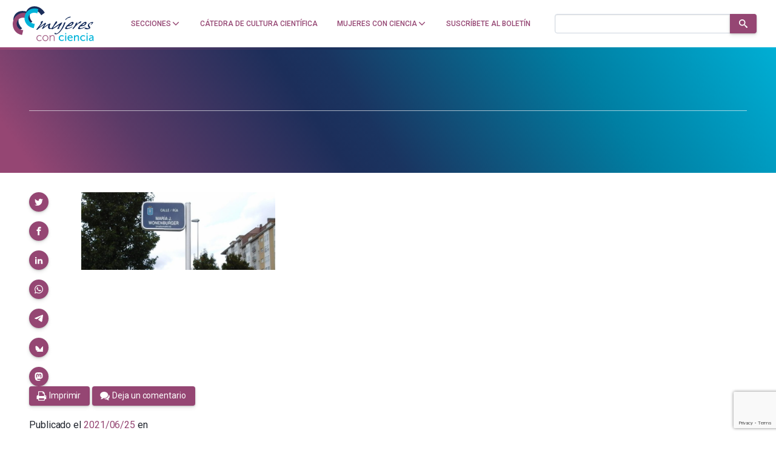

--- FILE ---
content_type: text/html; charset=utf-8
request_url: https://www.google.com/recaptcha/api2/anchor?ar=1&k=6LclRLglAAAAACSCNYWJmpwPIXuKsCtAYTbgAXxM&co=aHR0cHM6Ly9tdWplcmVzY29uY2llbmNpYS5jb206NDQz&hl=en&v=N67nZn4AqZkNcbeMu4prBgzg&size=invisible&anchor-ms=20000&execute-ms=30000&cb=60blffdtx2il
body_size: 48685
content:
<!DOCTYPE HTML><html dir="ltr" lang="en"><head><meta http-equiv="Content-Type" content="text/html; charset=UTF-8">
<meta http-equiv="X-UA-Compatible" content="IE=edge">
<title>reCAPTCHA</title>
<style type="text/css">
/* cyrillic-ext */
@font-face {
  font-family: 'Roboto';
  font-style: normal;
  font-weight: 400;
  font-stretch: 100%;
  src: url(//fonts.gstatic.com/s/roboto/v48/KFO7CnqEu92Fr1ME7kSn66aGLdTylUAMa3GUBHMdazTgWw.woff2) format('woff2');
  unicode-range: U+0460-052F, U+1C80-1C8A, U+20B4, U+2DE0-2DFF, U+A640-A69F, U+FE2E-FE2F;
}
/* cyrillic */
@font-face {
  font-family: 'Roboto';
  font-style: normal;
  font-weight: 400;
  font-stretch: 100%;
  src: url(//fonts.gstatic.com/s/roboto/v48/KFO7CnqEu92Fr1ME7kSn66aGLdTylUAMa3iUBHMdazTgWw.woff2) format('woff2');
  unicode-range: U+0301, U+0400-045F, U+0490-0491, U+04B0-04B1, U+2116;
}
/* greek-ext */
@font-face {
  font-family: 'Roboto';
  font-style: normal;
  font-weight: 400;
  font-stretch: 100%;
  src: url(//fonts.gstatic.com/s/roboto/v48/KFO7CnqEu92Fr1ME7kSn66aGLdTylUAMa3CUBHMdazTgWw.woff2) format('woff2');
  unicode-range: U+1F00-1FFF;
}
/* greek */
@font-face {
  font-family: 'Roboto';
  font-style: normal;
  font-weight: 400;
  font-stretch: 100%;
  src: url(//fonts.gstatic.com/s/roboto/v48/KFO7CnqEu92Fr1ME7kSn66aGLdTylUAMa3-UBHMdazTgWw.woff2) format('woff2');
  unicode-range: U+0370-0377, U+037A-037F, U+0384-038A, U+038C, U+038E-03A1, U+03A3-03FF;
}
/* math */
@font-face {
  font-family: 'Roboto';
  font-style: normal;
  font-weight: 400;
  font-stretch: 100%;
  src: url(//fonts.gstatic.com/s/roboto/v48/KFO7CnqEu92Fr1ME7kSn66aGLdTylUAMawCUBHMdazTgWw.woff2) format('woff2');
  unicode-range: U+0302-0303, U+0305, U+0307-0308, U+0310, U+0312, U+0315, U+031A, U+0326-0327, U+032C, U+032F-0330, U+0332-0333, U+0338, U+033A, U+0346, U+034D, U+0391-03A1, U+03A3-03A9, U+03B1-03C9, U+03D1, U+03D5-03D6, U+03F0-03F1, U+03F4-03F5, U+2016-2017, U+2034-2038, U+203C, U+2040, U+2043, U+2047, U+2050, U+2057, U+205F, U+2070-2071, U+2074-208E, U+2090-209C, U+20D0-20DC, U+20E1, U+20E5-20EF, U+2100-2112, U+2114-2115, U+2117-2121, U+2123-214F, U+2190, U+2192, U+2194-21AE, U+21B0-21E5, U+21F1-21F2, U+21F4-2211, U+2213-2214, U+2216-22FF, U+2308-230B, U+2310, U+2319, U+231C-2321, U+2336-237A, U+237C, U+2395, U+239B-23B7, U+23D0, U+23DC-23E1, U+2474-2475, U+25AF, U+25B3, U+25B7, U+25BD, U+25C1, U+25CA, U+25CC, U+25FB, U+266D-266F, U+27C0-27FF, U+2900-2AFF, U+2B0E-2B11, U+2B30-2B4C, U+2BFE, U+3030, U+FF5B, U+FF5D, U+1D400-1D7FF, U+1EE00-1EEFF;
}
/* symbols */
@font-face {
  font-family: 'Roboto';
  font-style: normal;
  font-weight: 400;
  font-stretch: 100%;
  src: url(//fonts.gstatic.com/s/roboto/v48/KFO7CnqEu92Fr1ME7kSn66aGLdTylUAMaxKUBHMdazTgWw.woff2) format('woff2');
  unicode-range: U+0001-000C, U+000E-001F, U+007F-009F, U+20DD-20E0, U+20E2-20E4, U+2150-218F, U+2190, U+2192, U+2194-2199, U+21AF, U+21E6-21F0, U+21F3, U+2218-2219, U+2299, U+22C4-22C6, U+2300-243F, U+2440-244A, U+2460-24FF, U+25A0-27BF, U+2800-28FF, U+2921-2922, U+2981, U+29BF, U+29EB, U+2B00-2BFF, U+4DC0-4DFF, U+FFF9-FFFB, U+10140-1018E, U+10190-1019C, U+101A0, U+101D0-101FD, U+102E0-102FB, U+10E60-10E7E, U+1D2C0-1D2D3, U+1D2E0-1D37F, U+1F000-1F0FF, U+1F100-1F1AD, U+1F1E6-1F1FF, U+1F30D-1F30F, U+1F315, U+1F31C, U+1F31E, U+1F320-1F32C, U+1F336, U+1F378, U+1F37D, U+1F382, U+1F393-1F39F, U+1F3A7-1F3A8, U+1F3AC-1F3AF, U+1F3C2, U+1F3C4-1F3C6, U+1F3CA-1F3CE, U+1F3D4-1F3E0, U+1F3ED, U+1F3F1-1F3F3, U+1F3F5-1F3F7, U+1F408, U+1F415, U+1F41F, U+1F426, U+1F43F, U+1F441-1F442, U+1F444, U+1F446-1F449, U+1F44C-1F44E, U+1F453, U+1F46A, U+1F47D, U+1F4A3, U+1F4B0, U+1F4B3, U+1F4B9, U+1F4BB, U+1F4BF, U+1F4C8-1F4CB, U+1F4D6, U+1F4DA, U+1F4DF, U+1F4E3-1F4E6, U+1F4EA-1F4ED, U+1F4F7, U+1F4F9-1F4FB, U+1F4FD-1F4FE, U+1F503, U+1F507-1F50B, U+1F50D, U+1F512-1F513, U+1F53E-1F54A, U+1F54F-1F5FA, U+1F610, U+1F650-1F67F, U+1F687, U+1F68D, U+1F691, U+1F694, U+1F698, U+1F6AD, U+1F6B2, U+1F6B9-1F6BA, U+1F6BC, U+1F6C6-1F6CF, U+1F6D3-1F6D7, U+1F6E0-1F6EA, U+1F6F0-1F6F3, U+1F6F7-1F6FC, U+1F700-1F7FF, U+1F800-1F80B, U+1F810-1F847, U+1F850-1F859, U+1F860-1F887, U+1F890-1F8AD, U+1F8B0-1F8BB, U+1F8C0-1F8C1, U+1F900-1F90B, U+1F93B, U+1F946, U+1F984, U+1F996, U+1F9E9, U+1FA00-1FA6F, U+1FA70-1FA7C, U+1FA80-1FA89, U+1FA8F-1FAC6, U+1FACE-1FADC, U+1FADF-1FAE9, U+1FAF0-1FAF8, U+1FB00-1FBFF;
}
/* vietnamese */
@font-face {
  font-family: 'Roboto';
  font-style: normal;
  font-weight: 400;
  font-stretch: 100%;
  src: url(//fonts.gstatic.com/s/roboto/v48/KFO7CnqEu92Fr1ME7kSn66aGLdTylUAMa3OUBHMdazTgWw.woff2) format('woff2');
  unicode-range: U+0102-0103, U+0110-0111, U+0128-0129, U+0168-0169, U+01A0-01A1, U+01AF-01B0, U+0300-0301, U+0303-0304, U+0308-0309, U+0323, U+0329, U+1EA0-1EF9, U+20AB;
}
/* latin-ext */
@font-face {
  font-family: 'Roboto';
  font-style: normal;
  font-weight: 400;
  font-stretch: 100%;
  src: url(//fonts.gstatic.com/s/roboto/v48/KFO7CnqEu92Fr1ME7kSn66aGLdTylUAMa3KUBHMdazTgWw.woff2) format('woff2');
  unicode-range: U+0100-02BA, U+02BD-02C5, U+02C7-02CC, U+02CE-02D7, U+02DD-02FF, U+0304, U+0308, U+0329, U+1D00-1DBF, U+1E00-1E9F, U+1EF2-1EFF, U+2020, U+20A0-20AB, U+20AD-20C0, U+2113, U+2C60-2C7F, U+A720-A7FF;
}
/* latin */
@font-face {
  font-family: 'Roboto';
  font-style: normal;
  font-weight: 400;
  font-stretch: 100%;
  src: url(//fonts.gstatic.com/s/roboto/v48/KFO7CnqEu92Fr1ME7kSn66aGLdTylUAMa3yUBHMdazQ.woff2) format('woff2');
  unicode-range: U+0000-00FF, U+0131, U+0152-0153, U+02BB-02BC, U+02C6, U+02DA, U+02DC, U+0304, U+0308, U+0329, U+2000-206F, U+20AC, U+2122, U+2191, U+2193, U+2212, U+2215, U+FEFF, U+FFFD;
}
/* cyrillic-ext */
@font-face {
  font-family: 'Roboto';
  font-style: normal;
  font-weight: 500;
  font-stretch: 100%;
  src: url(//fonts.gstatic.com/s/roboto/v48/KFO7CnqEu92Fr1ME7kSn66aGLdTylUAMa3GUBHMdazTgWw.woff2) format('woff2');
  unicode-range: U+0460-052F, U+1C80-1C8A, U+20B4, U+2DE0-2DFF, U+A640-A69F, U+FE2E-FE2F;
}
/* cyrillic */
@font-face {
  font-family: 'Roboto';
  font-style: normal;
  font-weight: 500;
  font-stretch: 100%;
  src: url(//fonts.gstatic.com/s/roboto/v48/KFO7CnqEu92Fr1ME7kSn66aGLdTylUAMa3iUBHMdazTgWw.woff2) format('woff2');
  unicode-range: U+0301, U+0400-045F, U+0490-0491, U+04B0-04B1, U+2116;
}
/* greek-ext */
@font-face {
  font-family: 'Roboto';
  font-style: normal;
  font-weight: 500;
  font-stretch: 100%;
  src: url(//fonts.gstatic.com/s/roboto/v48/KFO7CnqEu92Fr1ME7kSn66aGLdTylUAMa3CUBHMdazTgWw.woff2) format('woff2');
  unicode-range: U+1F00-1FFF;
}
/* greek */
@font-face {
  font-family: 'Roboto';
  font-style: normal;
  font-weight: 500;
  font-stretch: 100%;
  src: url(//fonts.gstatic.com/s/roboto/v48/KFO7CnqEu92Fr1ME7kSn66aGLdTylUAMa3-UBHMdazTgWw.woff2) format('woff2');
  unicode-range: U+0370-0377, U+037A-037F, U+0384-038A, U+038C, U+038E-03A1, U+03A3-03FF;
}
/* math */
@font-face {
  font-family: 'Roboto';
  font-style: normal;
  font-weight: 500;
  font-stretch: 100%;
  src: url(//fonts.gstatic.com/s/roboto/v48/KFO7CnqEu92Fr1ME7kSn66aGLdTylUAMawCUBHMdazTgWw.woff2) format('woff2');
  unicode-range: U+0302-0303, U+0305, U+0307-0308, U+0310, U+0312, U+0315, U+031A, U+0326-0327, U+032C, U+032F-0330, U+0332-0333, U+0338, U+033A, U+0346, U+034D, U+0391-03A1, U+03A3-03A9, U+03B1-03C9, U+03D1, U+03D5-03D6, U+03F0-03F1, U+03F4-03F5, U+2016-2017, U+2034-2038, U+203C, U+2040, U+2043, U+2047, U+2050, U+2057, U+205F, U+2070-2071, U+2074-208E, U+2090-209C, U+20D0-20DC, U+20E1, U+20E5-20EF, U+2100-2112, U+2114-2115, U+2117-2121, U+2123-214F, U+2190, U+2192, U+2194-21AE, U+21B0-21E5, U+21F1-21F2, U+21F4-2211, U+2213-2214, U+2216-22FF, U+2308-230B, U+2310, U+2319, U+231C-2321, U+2336-237A, U+237C, U+2395, U+239B-23B7, U+23D0, U+23DC-23E1, U+2474-2475, U+25AF, U+25B3, U+25B7, U+25BD, U+25C1, U+25CA, U+25CC, U+25FB, U+266D-266F, U+27C0-27FF, U+2900-2AFF, U+2B0E-2B11, U+2B30-2B4C, U+2BFE, U+3030, U+FF5B, U+FF5D, U+1D400-1D7FF, U+1EE00-1EEFF;
}
/* symbols */
@font-face {
  font-family: 'Roboto';
  font-style: normal;
  font-weight: 500;
  font-stretch: 100%;
  src: url(//fonts.gstatic.com/s/roboto/v48/KFO7CnqEu92Fr1ME7kSn66aGLdTylUAMaxKUBHMdazTgWw.woff2) format('woff2');
  unicode-range: U+0001-000C, U+000E-001F, U+007F-009F, U+20DD-20E0, U+20E2-20E4, U+2150-218F, U+2190, U+2192, U+2194-2199, U+21AF, U+21E6-21F0, U+21F3, U+2218-2219, U+2299, U+22C4-22C6, U+2300-243F, U+2440-244A, U+2460-24FF, U+25A0-27BF, U+2800-28FF, U+2921-2922, U+2981, U+29BF, U+29EB, U+2B00-2BFF, U+4DC0-4DFF, U+FFF9-FFFB, U+10140-1018E, U+10190-1019C, U+101A0, U+101D0-101FD, U+102E0-102FB, U+10E60-10E7E, U+1D2C0-1D2D3, U+1D2E0-1D37F, U+1F000-1F0FF, U+1F100-1F1AD, U+1F1E6-1F1FF, U+1F30D-1F30F, U+1F315, U+1F31C, U+1F31E, U+1F320-1F32C, U+1F336, U+1F378, U+1F37D, U+1F382, U+1F393-1F39F, U+1F3A7-1F3A8, U+1F3AC-1F3AF, U+1F3C2, U+1F3C4-1F3C6, U+1F3CA-1F3CE, U+1F3D4-1F3E0, U+1F3ED, U+1F3F1-1F3F3, U+1F3F5-1F3F7, U+1F408, U+1F415, U+1F41F, U+1F426, U+1F43F, U+1F441-1F442, U+1F444, U+1F446-1F449, U+1F44C-1F44E, U+1F453, U+1F46A, U+1F47D, U+1F4A3, U+1F4B0, U+1F4B3, U+1F4B9, U+1F4BB, U+1F4BF, U+1F4C8-1F4CB, U+1F4D6, U+1F4DA, U+1F4DF, U+1F4E3-1F4E6, U+1F4EA-1F4ED, U+1F4F7, U+1F4F9-1F4FB, U+1F4FD-1F4FE, U+1F503, U+1F507-1F50B, U+1F50D, U+1F512-1F513, U+1F53E-1F54A, U+1F54F-1F5FA, U+1F610, U+1F650-1F67F, U+1F687, U+1F68D, U+1F691, U+1F694, U+1F698, U+1F6AD, U+1F6B2, U+1F6B9-1F6BA, U+1F6BC, U+1F6C6-1F6CF, U+1F6D3-1F6D7, U+1F6E0-1F6EA, U+1F6F0-1F6F3, U+1F6F7-1F6FC, U+1F700-1F7FF, U+1F800-1F80B, U+1F810-1F847, U+1F850-1F859, U+1F860-1F887, U+1F890-1F8AD, U+1F8B0-1F8BB, U+1F8C0-1F8C1, U+1F900-1F90B, U+1F93B, U+1F946, U+1F984, U+1F996, U+1F9E9, U+1FA00-1FA6F, U+1FA70-1FA7C, U+1FA80-1FA89, U+1FA8F-1FAC6, U+1FACE-1FADC, U+1FADF-1FAE9, U+1FAF0-1FAF8, U+1FB00-1FBFF;
}
/* vietnamese */
@font-face {
  font-family: 'Roboto';
  font-style: normal;
  font-weight: 500;
  font-stretch: 100%;
  src: url(//fonts.gstatic.com/s/roboto/v48/KFO7CnqEu92Fr1ME7kSn66aGLdTylUAMa3OUBHMdazTgWw.woff2) format('woff2');
  unicode-range: U+0102-0103, U+0110-0111, U+0128-0129, U+0168-0169, U+01A0-01A1, U+01AF-01B0, U+0300-0301, U+0303-0304, U+0308-0309, U+0323, U+0329, U+1EA0-1EF9, U+20AB;
}
/* latin-ext */
@font-face {
  font-family: 'Roboto';
  font-style: normal;
  font-weight: 500;
  font-stretch: 100%;
  src: url(//fonts.gstatic.com/s/roboto/v48/KFO7CnqEu92Fr1ME7kSn66aGLdTylUAMa3KUBHMdazTgWw.woff2) format('woff2');
  unicode-range: U+0100-02BA, U+02BD-02C5, U+02C7-02CC, U+02CE-02D7, U+02DD-02FF, U+0304, U+0308, U+0329, U+1D00-1DBF, U+1E00-1E9F, U+1EF2-1EFF, U+2020, U+20A0-20AB, U+20AD-20C0, U+2113, U+2C60-2C7F, U+A720-A7FF;
}
/* latin */
@font-face {
  font-family: 'Roboto';
  font-style: normal;
  font-weight: 500;
  font-stretch: 100%;
  src: url(//fonts.gstatic.com/s/roboto/v48/KFO7CnqEu92Fr1ME7kSn66aGLdTylUAMa3yUBHMdazQ.woff2) format('woff2');
  unicode-range: U+0000-00FF, U+0131, U+0152-0153, U+02BB-02BC, U+02C6, U+02DA, U+02DC, U+0304, U+0308, U+0329, U+2000-206F, U+20AC, U+2122, U+2191, U+2193, U+2212, U+2215, U+FEFF, U+FFFD;
}
/* cyrillic-ext */
@font-face {
  font-family: 'Roboto';
  font-style: normal;
  font-weight: 900;
  font-stretch: 100%;
  src: url(//fonts.gstatic.com/s/roboto/v48/KFO7CnqEu92Fr1ME7kSn66aGLdTylUAMa3GUBHMdazTgWw.woff2) format('woff2');
  unicode-range: U+0460-052F, U+1C80-1C8A, U+20B4, U+2DE0-2DFF, U+A640-A69F, U+FE2E-FE2F;
}
/* cyrillic */
@font-face {
  font-family: 'Roboto';
  font-style: normal;
  font-weight: 900;
  font-stretch: 100%;
  src: url(//fonts.gstatic.com/s/roboto/v48/KFO7CnqEu92Fr1ME7kSn66aGLdTylUAMa3iUBHMdazTgWw.woff2) format('woff2');
  unicode-range: U+0301, U+0400-045F, U+0490-0491, U+04B0-04B1, U+2116;
}
/* greek-ext */
@font-face {
  font-family: 'Roboto';
  font-style: normal;
  font-weight: 900;
  font-stretch: 100%;
  src: url(//fonts.gstatic.com/s/roboto/v48/KFO7CnqEu92Fr1ME7kSn66aGLdTylUAMa3CUBHMdazTgWw.woff2) format('woff2');
  unicode-range: U+1F00-1FFF;
}
/* greek */
@font-face {
  font-family: 'Roboto';
  font-style: normal;
  font-weight: 900;
  font-stretch: 100%;
  src: url(//fonts.gstatic.com/s/roboto/v48/KFO7CnqEu92Fr1ME7kSn66aGLdTylUAMa3-UBHMdazTgWw.woff2) format('woff2');
  unicode-range: U+0370-0377, U+037A-037F, U+0384-038A, U+038C, U+038E-03A1, U+03A3-03FF;
}
/* math */
@font-face {
  font-family: 'Roboto';
  font-style: normal;
  font-weight: 900;
  font-stretch: 100%;
  src: url(//fonts.gstatic.com/s/roboto/v48/KFO7CnqEu92Fr1ME7kSn66aGLdTylUAMawCUBHMdazTgWw.woff2) format('woff2');
  unicode-range: U+0302-0303, U+0305, U+0307-0308, U+0310, U+0312, U+0315, U+031A, U+0326-0327, U+032C, U+032F-0330, U+0332-0333, U+0338, U+033A, U+0346, U+034D, U+0391-03A1, U+03A3-03A9, U+03B1-03C9, U+03D1, U+03D5-03D6, U+03F0-03F1, U+03F4-03F5, U+2016-2017, U+2034-2038, U+203C, U+2040, U+2043, U+2047, U+2050, U+2057, U+205F, U+2070-2071, U+2074-208E, U+2090-209C, U+20D0-20DC, U+20E1, U+20E5-20EF, U+2100-2112, U+2114-2115, U+2117-2121, U+2123-214F, U+2190, U+2192, U+2194-21AE, U+21B0-21E5, U+21F1-21F2, U+21F4-2211, U+2213-2214, U+2216-22FF, U+2308-230B, U+2310, U+2319, U+231C-2321, U+2336-237A, U+237C, U+2395, U+239B-23B7, U+23D0, U+23DC-23E1, U+2474-2475, U+25AF, U+25B3, U+25B7, U+25BD, U+25C1, U+25CA, U+25CC, U+25FB, U+266D-266F, U+27C0-27FF, U+2900-2AFF, U+2B0E-2B11, U+2B30-2B4C, U+2BFE, U+3030, U+FF5B, U+FF5D, U+1D400-1D7FF, U+1EE00-1EEFF;
}
/* symbols */
@font-face {
  font-family: 'Roboto';
  font-style: normal;
  font-weight: 900;
  font-stretch: 100%;
  src: url(//fonts.gstatic.com/s/roboto/v48/KFO7CnqEu92Fr1ME7kSn66aGLdTylUAMaxKUBHMdazTgWw.woff2) format('woff2');
  unicode-range: U+0001-000C, U+000E-001F, U+007F-009F, U+20DD-20E0, U+20E2-20E4, U+2150-218F, U+2190, U+2192, U+2194-2199, U+21AF, U+21E6-21F0, U+21F3, U+2218-2219, U+2299, U+22C4-22C6, U+2300-243F, U+2440-244A, U+2460-24FF, U+25A0-27BF, U+2800-28FF, U+2921-2922, U+2981, U+29BF, U+29EB, U+2B00-2BFF, U+4DC0-4DFF, U+FFF9-FFFB, U+10140-1018E, U+10190-1019C, U+101A0, U+101D0-101FD, U+102E0-102FB, U+10E60-10E7E, U+1D2C0-1D2D3, U+1D2E0-1D37F, U+1F000-1F0FF, U+1F100-1F1AD, U+1F1E6-1F1FF, U+1F30D-1F30F, U+1F315, U+1F31C, U+1F31E, U+1F320-1F32C, U+1F336, U+1F378, U+1F37D, U+1F382, U+1F393-1F39F, U+1F3A7-1F3A8, U+1F3AC-1F3AF, U+1F3C2, U+1F3C4-1F3C6, U+1F3CA-1F3CE, U+1F3D4-1F3E0, U+1F3ED, U+1F3F1-1F3F3, U+1F3F5-1F3F7, U+1F408, U+1F415, U+1F41F, U+1F426, U+1F43F, U+1F441-1F442, U+1F444, U+1F446-1F449, U+1F44C-1F44E, U+1F453, U+1F46A, U+1F47D, U+1F4A3, U+1F4B0, U+1F4B3, U+1F4B9, U+1F4BB, U+1F4BF, U+1F4C8-1F4CB, U+1F4D6, U+1F4DA, U+1F4DF, U+1F4E3-1F4E6, U+1F4EA-1F4ED, U+1F4F7, U+1F4F9-1F4FB, U+1F4FD-1F4FE, U+1F503, U+1F507-1F50B, U+1F50D, U+1F512-1F513, U+1F53E-1F54A, U+1F54F-1F5FA, U+1F610, U+1F650-1F67F, U+1F687, U+1F68D, U+1F691, U+1F694, U+1F698, U+1F6AD, U+1F6B2, U+1F6B9-1F6BA, U+1F6BC, U+1F6C6-1F6CF, U+1F6D3-1F6D7, U+1F6E0-1F6EA, U+1F6F0-1F6F3, U+1F6F7-1F6FC, U+1F700-1F7FF, U+1F800-1F80B, U+1F810-1F847, U+1F850-1F859, U+1F860-1F887, U+1F890-1F8AD, U+1F8B0-1F8BB, U+1F8C0-1F8C1, U+1F900-1F90B, U+1F93B, U+1F946, U+1F984, U+1F996, U+1F9E9, U+1FA00-1FA6F, U+1FA70-1FA7C, U+1FA80-1FA89, U+1FA8F-1FAC6, U+1FACE-1FADC, U+1FADF-1FAE9, U+1FAF0-1FAF8, U+1FB00-1FBFF;
}
/* vietnamese */
@font-face {
  font-family: 'Roboto';
  font-style: normal;
  font-weight: 900;
  font-stretch: 100%;
  src: url(//fonts.gstatic.com/s/roboto/v48/KFO7CnqEu92Fr1ME7kSn66aGLdTylUAMa3OUBHMdazTgWw.woff2) format('woff2');
  unicode-range: U+0102-0103, U+0110-0111, U+0128-0129, U+0168-0169, U+01A0-01A1, U+01AF-01B0, U+0300-0301, U+0303-0304, U+0308-0309, U+0323, U+0329, U+1EA0-1EF9, U+20AB;
}
/* latin-ext */
@font-face {
  font-family: 'Roboto';
  font-style: normal;
  font-weight: 900;
  font-stretch: 100%;
  src: url(//fonts.gstatic.com/s/roboto/v48/KFO7CnqEu92Fr1ME7kSn66aGLdTylUAMa3KUBHMdazTgWw.woff2) format('woff2');
  unicode-range: U+0100-02BA, U+02BD-02C5, U+02C7-02CC, U+02CE-02D7, U+02DD-02FF, U+0304, U+0308, U+0329, U+1D00-1DBF, U+1E00-1E9F, U+1EF2-1EFF, U+2020, U+20A0-20AB, U+20AD-20C0, U+2113, U+2C60-2C7F, U+A720-A7FF;
}
/* latin */
@font-face {
  font-family: 'Roboto';
  font-style: normal;
  font-weight: 900;
  font-stretch: 100%;
  src: url(//fonts.gstatic.com/s/roboto/v48/KFO7CnqEu92Fr1ME7kSn66aGLdTylUAMa3yUBHMdazQ.woff2) format('woff2');
  unicode-range: U+0000-00FF, U+0131, U+0152-0153, U+02BB-02BC, U+02C6, U+02DA, U+02DC, U+0304, U+0308, U+0329, U+2000-206F, U+20AC, U+2122, U+2191, U+2193, U+2212, U+2215, U+FEFF, U+FFFD;
}

</style>
<link rel="stylesheet" type="text/css" href="https://www.gstatic.com/recaptcha/releases/N67nZn4AqZkNcbeMu4prBgzg/styles__ltr.css">
<script nonce="mfoP7AM6qB1c8eMUHck0wA" type="text/javascript">window['__recaptcha_api'] = 'https://www.google.com/recaptcha/api2/';</script>
<script type="text/javascript" src="https://www.gstatic.com/recaptcha/releases/N67nZn4AqZkNcbeMu4prBgzg/recaptcha__en.js" nonce="mfoP7AM6qB1c8eMUHck0wA">
      
    </script></head>
<body><div id="rc-anchor-alert" class="rc-anchor-alert"></div>
<input type="hidden" id="recaptcha-token" value="[base64]">
<script type="text/javascript" nonce="mfoP7AM6qB1c8eMUHck0wA">
      recaptcha.anchor.Main.init("[\x22ainput\x22,[\x22bgdata\x22,\x22\x22,\[base64]/[base64]/[base64]/[base64]/[base64]/UltsKytdPUU6KEU8MjA0OD9SW2wrK109RT4+NnwxOTI6KChFJjY0NTEyKT09NTUyOTYmJk0rMTxjLmxlbmd0aCYmKGMuY2hhckNvZGVBdChNKzEpJjY0NTEyKT09NTYzMjA/[base64]/[base64]/[base64]/[base64]/[base64]/[base64]/[base64]\x22,\[base64]\\u003d\x22,\x22C8KAw4/Dl3/DvMOww5fDsMORw6ZKPMOXwowjw4YUwp8NRMOKPcO8w5rDp8Ktw7vDuFjCvsO0w5DDjcKiw69UaHYZwoXCu1TDhcKORmR2VsOjUwdAw5rDmMO4w6PDgilUwqY4w4JgwqnDtsK+CEI/w4LDhcOBY8ODw4N7DDDCrcONPjETw4tWXsK/wrXDhSXCgnLCi8OYEUbDhMOhw6fDtsO8dmLCrsOew4EIbVLCmcKwwpxqwoTCgG19UHfDphbCoMObURTCl8KKEl9kMsOXLcKZK8OLwpsYw7zCoSZpKMKuN8OsD8KgJcO5VTLCgFXCrkHDpcKQLsOyKcKpw7RZdMKSe8OUwrY/wowLL0obW8O/aT7Cs8KUwqTDqsKaw7DCpMOlGsKocsOCU8OfJ8OCwrdwwoLCmhXCoHl5RE/CsMKGX1HDuCI/WHzDgkwvwpUcAcKhTkDCkBB6wrEawrzCpBHDg8Oxw6h2w4gvw4ANdQ7Dr8OGwrJtRUh+wqTCsTjCnsObMMOlWMO/woLCgCFABwNDTinChnzDnDjDpnPDlkw9WCYhZMKILyPCikDCiXPDsMK3w5nDtMOxD8K1wqAYHMOWKMOVwq/CrnjChx9RIsKIwoIaHHVtaH4CAsOFXmTDk8O1w4c3w71HwqRPGRXDmyvCtcONw4zCuWk6w5HCmm9Rw53Dnz/DiRAuPBPDjsKAw47CicKkwq5Hw4vDiR3Cg8Okw67CuVnCqAXCpsOMag1jPsO0woRRwoXDv11Gw6pUwqtuPsO+w7Q9QzDCm8Kcwolnwr0eQ8OBD8KjwqlhwqcSw7pYw7LCnjjDo8ORQUnDlCdYw5/DjMObw7xKGCLDgMK6w59swp5JQCfCl1ZOw57CmUwAwrM8w7bCvg/DqsKafwEtwrkQwro6Y8OKw4xVw6rDsMKyABsab0oKRjYOByLDusObAn92w4fDg8O/[base64]/CsMOLw7/Dg8KawprDnsOzRcKUfGAFw7TCpkFVwp8JQcKha37Ck8Kowp/CusOcw5DDvMOzFsKLD8OGw4bChSfCmsKYw6tcW0pwwo7Ds8OKbMOZHcKEAMK/[base64]/[base64]/Ds8KxesO2w4TDkR0oTA3DqyNtQmPDpVlSw7YhccOjwqVuKMK4wrcPwq0QB8K0HcKJw4fDv8OJwrodIVPDoA7ClHcFdFsnw6Y/wozCocK5w4EyL8O0w6HCtEfCoxjDjB/[base64]/Cn8KGw5DCrcOiw6fDuMO9dgQawrtbKsKtXT/DhMKLPl/Cv3oSEsKbLcKEUMKjwpMmw6BPw5gHw5lsG0ZfVx7CnEY6wrLDjsKPeizDtQLDqcObwpZEwpDDmVDDlMOGE8KYYA4IH8OvQMKrNR/[base64]/CgS7Dp2EFN8KNw6YFwrHDjzfCncKywqLDusOaeMOAwrQ2wrnDhcOiwqNww4bChsKtQcOGw6kMd8OnfURYw7zCg8K/[base64]/[base64]/CkAfCrcKYwqsVwrLClyHCh8KMeMOWMF7DjcODO8KyEcOKw79Kwqlfw5VYPW/[base64]/aXfCo8KmLsK7wrXCqj0Ww6zDscKxYAt6w4AhTcKbw4RTw5HCpwnDuXHDil/Dghs5w6lALx/ChmDDk8K/w6JLbAHDrsK+dRM/wr7DhsKqw7DDsxd/W8KFwqlZw7cdIcOAC8OUW8KXwpsTL8KdWsKsT8Oywp7CocK5eD0KWj9bLChnwqE5w63DgcKIR8KHUlDDocOKalYQBcOXIsOKw7fCkMK2UAZyw7/[base64]/Do8Onw4BxRjo0w7rCjsKgX8KUCmrCrsOHPXlswr8pVMKkNcKww4Ecw7o6H8O7w41PwoYHwp/DlsOAMBckX8O7WTTCjzvCqcO3woQRwr1OwrsJw7zDisONw6fCinDDgCHDkcOGT8KfNh1hRUfDgA7DhcK/EnheTht6DEDCoxZNWlBRw5HCq8KrfcKgHFJKwr7DhCTDiVbChsOnw6nCsQEqa8OxwroJSsKYSgzChHLCg8KAwqRewrrDqG/[base64]/w5duVEDCtFzDmGALUVPDi8K9P8KYN2l0w7zDsBAWCSLChsOlwrcgTcOPeARHNRtQwp5iw5PCjcOpw6jDsAcow4zCtsOpw6HCtSh3ci5bwr7Dtm9Fw7A8EcKmA8OnUQ9Xw5XDgMOCchZsZg3DucOQXRfCr8OHdTtDaF40w7lFd2jDp8KoPMKUw75+w7vDlcKxQV/DuER5aw11LMK5wr7Ci1nCrcKRw7MBSA9Iwr91JsK/N8O/wodDfFQaR8KPwqhhMlpnfyHDsQDCvcO9PcOVwpwkwqJgRsOtw4VoC8OTwppcR3fCk8OkAsKQw4LDksKdwqPCjDTDrMOWw59jGcOMVcOTZFrCgDLDgsKZN0nDi8KpOMKVGU3DjMOJA0c/[base64]/[base64]/Cq3fCuWh6BSQQw7rCpmQPacKhS8OvTDzDgkhXLsKtwrB+YMOkw6ZPAcKzw7fCi3ZUAVlTIH9eRcKDw6nDkMKBR8K3w59lw4nCuzbCtwtUw7XCnEHDjcKAwpYNw7LDjGPChhVBwrg/w6rDqwctwpkWw6bClkjDrCpWLWtTSDp/wr/CjcORDsKofT9QO8O5woLCj8Opw5DCs8OBwq4XJCvDrRcYwpoqZMOewrnDr0HDmsKfw4kXw5XCk8KIfgPDv8KPw5fDo3sICm/ClsOPwpB8GkVsc8KWw67CjsOUClkPwqrCl8OJw6nCqsO6wqY/W8O9OcOrwoAKw5DDhD95dXo3RMOqRX7CqsKPSmZuw4PCg8KEwoBqfELCtCrCh8KmIsOiOFrCsxtvwps2VVTCk8OMRsKlQHE5PcOACmtdw7EqwobCsMKGRk3ChClBw4/Cs8Oewo4owojDqsOVwo3DoRjDnStuw7fCucOGwr5BWGhkw6ZNw7s8w73CmixVbXrCpj/Dki9rGwc9DMO/QEEtwqVrbS1kXi/DvHYJwrDDhsK7w64rPQ7Dv0UCwoADw7jCn3ltD8OaQGpawo9ebsO+wokRwpDChUcKwoLDu8OoBC/DigPDjUJtwr8+D8Kkw48Ywq3DoMOgw47CvwpMYcKBc8KuNS3ClFPDvMKSwrtYQsOkwrYZYMO2w6JvwqZ3IMKsB0HClWnCmMK9egg7w5MWN3/ChyVMwrPCjMOqbcKAWMOUDsKMw4/Dk8Ojw5tcw5dbRh3DgmZ6S3liw5N6T8Kaw59VwqXDngNEPsOxAX8ec8OfworDoH5LwpFTGW/DtTbCt1HCtkDDkMK6WsKdwpYHPT8ww55UwrJTwoVhbnnCmcOcZinDvyVaJMK7w7vDqjkCFnrChh3DnsKXwoodw5cgEQJtXsKOwqZJw5NAw6hcUT0/YMOqwqVPw4HDhsO+FMOQYXFbesOsEjJ6NhbDvsOKfcOpO8O3C8Kiw7HDiMOew4gnwqMlw6zCmzdkeUdUwqDDvsKZw6h2w4UlfkAIw6jCqF/DjMOCP2LCvsODwrPCowjCtyPDgcOvGMKfcsOXT8KFwodnwrBnBUjCoMO9dsOLFzIIFMKpCsKQw4/Cp8OAw7ZHXELCjMKZwrdhEcOKw7zDt3DDjkx6wr48w54nwrTCpQBZw5LDnl3Ds8OsR1smIkoswrzDjhs9wolnKChobgN5wodXw5HCl0PDhR7ChXF5w5wow5M/[base64]/CpcKVw7YuJcOwWWxBbDXDr8ORwqtdGFHCn8KOwoJ4dj08w4wSEETCpAnCgFJCwpnDnjbDpsKiNcKbw5Y7w6YPWmMkQzBbw53DsQ9vw6LCuAfCoTBCXDnCs8OLcwTCvsO2XcOhwrw4wp/Dm09fwp0Aw5N2w6LCjsO7dmbCr8KDw57DnznDsMKNw5LDksKFdcKJw7TDoiIfDMOmw65xI2BUwqTDhgbDuTU0VEHCkg/[base64]/[base64]/CpMKwXcOWwo3DrsOvd8KwJMKxYw9Yw4IsTwYRe8OgKXdxUCbDqMKbw5gXKnJbJcOxwpvCjXBcKkFAL8KMw7PCu8OmwqfDtsKmK8OGw6/DhMOIc2jCh8OBwrnCiMKowotjcsOgwpnCnE3DgCLCl8OCw4PDj37DiHEwDFkVw6sCIMOiO8KOw7JSw78FwqzDlcOFw7siw6/[base64]/wqBow5x5UHp1w67CncKyRHYsw4pKwpFlwpHDvxvDgQ3Dk8K/[base64]/TUXDkcO5w4rCj8Ohb3/Drxdow5QLw5TDgMKgw45ZwqhVw6/CqMOqwqMFw7wlw5Ynw7DChMKiwrPDpyTCtcOVGTrDmEzCtjDDjgXCvsKdEMOsBcKRwpfCksODSS3CgsOew7gDQmnCpcO5RMK5dMOVR8O3M0bCq1XCqAHDjRBPAXQHIXB/w5ZZw67CqQrCnsKeaFd1HinDtMKcw4YYw6FBd13CrsOcwqfDvcOlwq7CgzbDucKOw50/[base64]/CsMKKa8KGfRnDjsOfX0Z7wr/DkMK0QU3Dhg4+wrLCjEwsNlB/GUM6wrVicWxZw7fChVV3dHrDh23CrcOmwr9Jw7XDjMOKEsOWwoQLwo7CrgwwwrDDgUDCpD57w5pWw5ZBeMKtXsOVQcKbwrBlw5HCg3V7wq/DskBMw7ohw5hAIcKNw5kPJ8KKEsOvwoUcDcKZIXLCoATCkMKdwow7GsO7w5jDhnzDvsKifcOiGsKswqQhPTZTwrl3wqPCrMOmwr9fw6RuFEg/IzTCgsOraMKlw4fCmsKtwrt1w7sVBsK3RnjCmsKRwpzCp8OMwow9KMK6cy3CjMKlwrPDkXFiEcK8KG7DjmvCvcOuBEAiw4RmL8OuwrHCpG51E1pvwo/CjCHDlsKMw7LCoQHDgsOiEG7Ct3EUw4QHwq/ChVLCtcOGwqDCusOPbh0vVMK4U3wsw4DDm8ONfT4Pw6xKwqrCr8OeOFAlKMKVwosZfcOcDXg/wp/[base64]/[base64]/CncKWw4Uzw5PDmgLCnsOLHijDjMKWYUFMwpDDg8KawoojwobCkBrDhsOTw71sw4vCs8KEE8K1w4kZVm0FAW/DusO2KMKmwpvDo2/Dk8KmwonChcKVwo7DlDUIKBPCkijCmC5bHBUcw7ETWsOAS3FOwoDCvzXDsX3CvcKVPsKuwpQ8V8OxwqfCnljCuBpbw4/DusKaVipWwpnCoEkxcsKQBivDscKiZcOdwqZZwocRwrcew4rDrDLCr8KQw4ICw7TCpMKcw4hwexvClATDssOFw7lpw7XCvyPCscOBwo3CoRhLAsKwwo51wq82w7xWS2XDl01lSxfCvMO0wqXChkMbwqAkw5R3wqDCkMOUKcOKAibCgcO/w5jCjMOZHcKsURPDlQROXcK5Dlsbw4XDvHXDtcKHwr1jDUEdw4oNw6TDisO6wqTDr8KJw5YoccKaw7MZw5XDrsOQT8KWwpU/[base64]/[base64]/[base64]/[base64]/[base64]/Dlh7DisKowoPCtSnDrgPCgcOiSMOPVsOxw5sTwqwUGcKKwrkhfsKbwocDw7jDsRfDnWcpbRrCuXg4BMKJwoHDlMOtAmLCg15gwrA4w4wRwrzCvxIsaHzCoMOowoAQw6PDj8Oww5g8fW5Fw5PDm8O9wp/CrMKBwoQOG8OUw5vDh8K+b8KlKsOOKBhfOsO0w6vCjQALwpbDvFhsw5JHw4LDpgRzdcODJsOMW8KNSsOow58tJcO3KA/[base64]/Cgw3DlcKuwqjCqsO8wp1hwpsrSsO7TcKuOCoiwoFNwqVXNDXDrMO/NwZ9wo7DlVrCsjHCh1jCsAzCpsOnw6pGwpR5w59HbR/CmkbDhjzDsMOJMAdDdsOSfW09a03DnTkVVz7DlSNvWsKtwqEDWGcnTG7DlMKjMHB8wpjDmwDDusK2w5IdVWLDh8KMZEPDsyBFZMOeEHw/w4LDp2nDuMKYwohWw4Y1HMO/f1zCr8KuwplDAVPDqMKHaArClsKdW8OpwrXCpDwPwrTCimJpw60qGcONMhDCmlLCpw7Cr8KKFMOBwrM7XsO8NMObM8KGKcKFH13CvSFHVcKvfsKGCg4uwqnDmMO2wptQGMOkTV3DlsO8w4/ClnYKWsO3wqx5wq4jw43CrXpAIcKKwq50GsOAw7JaeH5Cw5XDucOeCsKJwqPDn8KeKcKiMSzDtMOSwrJiwoPCocKJwoDDrsKhaMKQKQUkwoEyI8OTPcORbR9ewoE1MQLCqxAVM3Ucw5vCisKbwod/wqjDjcKjWRnCiAfCosKSDMOCw4XCmFzCqMOoCcOBNsOlQjZYw7g9WMK+JMOQF8Kbw4LDu2vDiMKfw4koCcOqIQbDnlpWwpc5EcO6Lnl/N8OMwpQGD3vDuE/CiHvCkz/CmDdTwqsLw4rDgyDCjANQwo0vw5DCmTfCosKkVFvDnw/[base64]/wp3DmsKTWsK4wolzwovDq0YEw4zCocOxDcOwBMKow6/CqMKZPcKxwqh9w5XCtMKRbygIwpfCkGFvwp17MXJFw6zDtDDCn33Do8OQYBfCmMOdb2hQeCkCwowHDjRPRcOhcgxLC1JjdAt0EMKGNMK1D8OabMK3wr02O8OtI8OpeGDDjMORAVLCmDHDssOTd8OpYW5UVcO6dQ/ClcOkb8O6w4VQZ8Ofc0zCkEBqG8Kew67CrUjDscKUVQsqAUrCjytBwo4GU8OtwrXDjD96w4MpwrXChF3ClnTCiVHCt8KrwoNJHMKcHsK9w4JrwpzDu0zDlcKTw5/Ds8OhBsKHfMOlPC8/[base64]/DksKWwrxJwp/[base64]/DrjHDi2VKFnbCtT1zw5bCjifDpsOlwqfDkh3Dm8O3w7thwpEzwq4ew7vDoMOvw63DozVPT15sbgpPwoLDkMOrw7PCusOiw7/DhWDDqRY3aiZzNsKaNHnDhhwWw67Cm8KiGsOAwphWIsKOwq7CksKcwoohw7PDrsOOw7XDv8KSVsKHRBjCvcKPw7HCqw7CvGrCsMK/w6HDnzZAwo4Kw5p/wrjDs8K6dS5UYCLCtMKpHwDDgcKBw5jDqD86w5nCjHvDt8KIwo7CnlLCkD8cEn0Lw5TCtHvCvThgacO5w5oCGR/DnS4ncMKMw6/DlENfwoHCk8OaNjHCn1TCtMKAXcOcPHjDhsKcQAEqbTIzSFgCwpTCrgjDnyp/wq7DsXDCp20hC8K2w7fCh2XDjFxVw5DDgcO1FDTCk8O9VcOBJUwabSrDoBYYwqACwrrDkxDDsTQxw6HDssKqa8OeMsKsw7/[base64]/wpVLw7fDhMOxw6XDqcK3wqUnw4p4w4vDksKwWTzCqcKCbcOowq0SFcKCV1slw4NYw6DCp8KgKSpAwo4ow4fCtEBPwrpwFSh7BMKmAi/[base64]/DlVNRwp3ChzQNwqp0w69YVHLDpnZKw7V+woIZwq5/wrNWwoxcDWHCkWrCtcKbw6DChcK+w58Zw6Ziwr9SwrrCqsODHxgTw7IawqA4wq3CkjTDncOHXMKHA3LCkyNvXMOPdglac8KLwrrDqyfCvQoCw65kwqnDicKdwqsDaMKiw5kkw5lfLwYqw4l6LGYCw4vDqBLChsOXK8OXO8ORJ2s/eSV3woPCtsOmwqJ/[base64]/DiAfCgHw+ZFLDgsO/OsO5IsOhw7Ecw4cfRMOSMCZ4wqzDusOww4vCnMKacU4LB8OpQsK5w4rDtcO2C8KDPMKUwoJoNMOIRMOXeMO1H8ORXMOIw5nCqAROwp5/VcKaaHcIH8Kew5nDlinCtjQ8w5PCjn7Ch8KFw7HDpBTCm8Olwq/Dr8KwWsO9FAnCocOLDcK4Ah14BGxzaCTCk2FIw5/CvnXDqlTCn8OtOcOZWmI5BE/DusKNw5M9JSbCl8ORwq/DpMKLw6A5PsKbwoZKQcKGCMOGCcO0w5/CqMKSE17CriVjEFc6wqQgdMOFBCdCNMOzwpPCjcOjwq98PMO3wofDhC0EwojDhcO4w7jDjcK2wqx4w5bChlfDlT/CkMK4wozCjsOAwrnCrcO/[base64]/w4QMw6RaRsOYw6VnYMOPwpnCv3tAZsKfwonCt8OGR8OJZsO5dVLDoMO8wqspw6RkwqF4YcOtw59/w6rDucKfEMK+AEXCusKpwqPDhsKbZsOiK8OYwo8Rwo1GEXwKwoDDqcOEwp/Cgy/DsMOiw7gkw7rDsG3CmgNwPsKUwqDDliZaLkrChVY7RMOoBcKKXsOHMhDCp05LwpHCsMKhMUTCpTcuIcKzecKCwrlMEmXDriUXwpzChyoHwpfDsDBEWMO7dMK/FXnCicKrwqDCtgbChEApLcOaw6XDs8OLHSjCqsKYD8Olw44RJHnDt0U9w67DsH0Sw69ywqVDwoHDqcK4wqfCkAE/wo3DrQQHBsOJKQ0mfcOxLGNewqw6w4Q5NDTDvmPCrsOiw7dJw5nDrsOOw4Zyw7Juw656wr7CsMKSTMOSGiVqLSHDhMKJwrR2wrrDmsKAw7QhSBcWbVcrwpsRUsO/wq13ZMOANyFawp3Dq8Ouwp/DiBJgwowGw4HDlz7CqWB9bsO9wrXCjcKKwpAsOC3DjHXDhsKxwr8xwpQ/w4oywp0awpB2YxXCuy5QRTkVEsKXQ3jDmcO6KVPCkjMVO29jw4AIwpPCpy8Yw64JHz7DqSRvw6rCngZpw6XCiFzDgCsdBcOpw6LDp00wwr3DrWpDw4obZcKcV8KHN8KbG8KIc8KRJzhfw4Fvw7rDpwAlUhw/wrTCkMKdJSl7wp3DoWwfwpkfw5nDlAfCpCLCjCzDg8O1VsKHw41/wpA4w68fPcOSwoTCvU8sNcOdVk7DnEnDgcKjXULDnBtAEFlAQ8KJDh4EwoMzwpvDq3BuwrvDscKYw57CnykkLcKfwpHDkcOzw6lYwrtaDWAtZh3CqwfDnDDDj2TDtsK0F8K4wrfDmSjCpGchw7FoC8KsDkHDqcKRw73CncK/E8KeWDtdwrZ/wrE/w6N2wro3TMKAKQAVOxZVQcONLXTCp8K8w41jwpPDmgA5w4YFwoEjw41IcEpyPWcRFsO3Wi/ConbDjcOscFhWwonDtcOVw487wrbDsmkjdgoRw4/CkcKfGMOQacKOw7RNXkzCgjHCn2lrwpxUL8Kuw7LDuMKcDcKXYGLDhcOyX8OSPsKlFBLCqMO1w5rCjz7DmzM/wqBrbMKZwro+w5bDjsOiUzTDnMO5wpdeaiwew6VnbR9Cwp5jQcO/[base64]/Z8OGwoN5wrJtw5nDozdpw5kpwrVVbMOqM2t1w4/Cn8KYERfDjcOkw6V1wrVWwqMea27CjlnDi0jDpAoLLAN2bsK8NcKcw6wvPhvDisKUw4PCr8KGGF/DjTTCgsOpHMOMYAXChsKlwpxWw6Y0wqPDlWsWwr/[base64]/CrVRuCcK8QA/DlgcjBMOdw5jCvMOMwrbCqcOwCmjDpsK5w7Emw4/[base64]/CqMKlw5rCt8KdPMOeUn7CnDF9w6xnw6kSE03DncK9AMKbwoY4fMO4MmzCq8Okw73ChQY/w6pKW8KXwrx6YMKqNHlYw6MGwpbCgsOEw4FrwoMwwpQOdG/Cj8KTwprCm8OxwoscJMOGw5rDsHUrwrfDhMOswqDDuEYTW8KQwotRFScGVsO+woXDjcOVwqkEa3FFw7URw6TDmSPCpAByVcObw6jCnSLCgcKUN8OKS8Kuwr8TwrFJJRM4woHCjlvCusOyCsO1w5Ijw7gCEsKRwqklwqbCiXtiNkUXSEwbw5ZvWsKYw7FHw4/Cv8O6w5ofw7nDuETCisOdwqXDg2XCizMlwqp3cT/Dvh9aw7nDuBDCmz/[base64]/DqA4mb35mF8KNw4tLLsOVwp/[base64]/CtcK1w4nClHrCvF4lw60awoMxw63Cu8KEw6nDkcOlUcK5HsOKw7tCwpzDicK3wol+wrPCozluFMKaM8OudVHCu8KWSWTCmMOEw4Eow45bw60sK8Onb8KSw4RLw7nCoDXDssKFwpPDjMOFTTU8w6JURMKmbMKnA8KPesOmLCHCoRczwovDvsO/w6LCjHhuZ8KTc3gmUMO6w4V/wpBabk7DiSgBw6Npw6/Cv8KPw6smXMOXwofCp8OAMn3CncKRw5gMw657w64nDsKIw51tw6FxKkfDh0rCqMORw5UQw50kw6HCoMK+L8KVT1nCpcOYMMKoAXTCjsO7PiDDkwlGSTXCpQnDg39dScKEE8OlwrvDrMK8OMK/[base64]/CnR5HDVjCuMK0OsOaNXbDtUHDih8qw73Cu3ltDsOBwrU/SRTDu8Krw5jDrcKVwrPCiMKwdsO2KsKSacOpdMOowrx3bsKMUW8jwpvDrinDrsKLasKIwqs4c8KmccOnw7Ryw4sWwr3CgsKLfijDijjCsSJVwqzClETDrcO0VcOfw68yVcK2BnY5w5AJJ8OnCzoDbkdEwrXDqMKLw4/DplQKccKNwq52H0TDhR8LasOSccKUwrN5wrpZw7ZRwrzDtsKON8O2ScKkwq7Djm/DrVADwpXCt8KuH8OiSMKnVMOnEcOVK8KQTMO/[base64]/[base64]/ChMKewpA6cA5mREUVwpbCtEvDrVLCpcO/w5XDusKOT2nCgzbCs8Oiw7/DocKIwrI1FSbCqBQaGT3CksO2GHjDgwjCgcOfwpbCn0k4bjVow6HDnErCmQt5IFR6woXCqhdlZzVlFsKwScOMA1vDk8KEXsO+w7QmaGJDwrTCvMKGJ8KQLB8jHMOnw73ClRXCnVQawrnDhsKLwr7CjMO4w6HCusK/w74Qw4/[base64]/XksgK8OENBkDw6g9w5NzdnUza8O7EAZmAcOQIhrDli3ClcKhw6Q0w5bCvMK9woDCjMKSIy0mw7NANMKhXxvChcKcwpprICc5w5rDpWDCqgBXCsKEw64MwqhVaMO8RMO6wqHChBQ/cXp1V3zChEbCrmbDgsOIwq/DrcOJE8KXKQ5CwpjDunkYPsKmwrDCkXoNKWHCoggvwqtWIMOoNCLCm8KrFcKnNihyZCEZIcOIBHDDjsOIw6V8TVBmw4fCv1F8wrjDtMO7ZRc2cTF+w4NqwqjCvcOlw6vCrwvDk8OoDMO9wrLCiTvDu0jDgDtYRsOvWALDvcKQXsKYwrhzwqDDmDHCncKGw4B/w7Izw73CsURaFsKPBCt5wr9+w7sNw7jCiw4qXsKXw4llwojDs8Okw7bChisgL3XDvsKVwpwpwrHCiytsecO/BMOew7Zcw7AfUAvDocO/wqPDoTtgw5DCnUISw7jDjU09wovDhl9kwqJkNm3DqUfDgcKEwpfCjcKAwqp7w7LCq8KhDHrDlcKSUMKSwrRgwpkEwpvCtCYIwrsnwrfDsiBKw6nDvsO5wodoSjzDhUMPw4jCrEzDt2HCvsOzKMKbVMKFwp/[base64]/[base64]/fmRNPsKewovDm8Oaw45UNMO/[base64]/w6DDucOhPsKAw4QFacKwwpF8w7A0w7/DusKnw5ZKDMK4w73CuMKPw6FxwrDCjcOdw4PDi1XCoiQRNzHDmktEeW0AB8OrIsOaw5gBw4BlwoPDrS0Iw4ExworDoi7Ch8KJwrTDmcOzF8OPw4QHwrImH2VpA8OdwpADwo7DhcOqwrbCrlTDoMO+QRgdEcKCbEEYByQUChnDnmNJw5vCnGkAGcK/E8OXw4vCgFPCuGc7woctbMOUBzRTwqt/HUHDpcKow5U3w45ZZ0HDpnMNLcK0w41/IcO4NFPDrcO7wqrDgh/Dt8KawrRDw79tfsOnSsKcw5bDrsKWagHDnMOvw47CjcOEOSfCtHbDgCtbw6Eawq/Ch8OmckrDkDjCqMOrKhvClcOQwol6LcOiw5cDw5oGGR8RfsK4EE7DoMOXw7NSw5rChsKJw40JG1vDuE3CpzR/[base64]/Dp2TCrnXCqTV2wp8xwonCpmQNHA0XX8KUEFYyZ8OSwpYgwrkfw61Uwrk/M0nDsTN0eMOxNsK/wr7ClcOuwp/CmXEQbcOhw5YMXsO/ImYFBU18woBDwp9uwrLCicKNPMOUwoTDhMOkBEAyBmzDqsOtwrwsw69Awp/DuiPCvsKjwqBWwp/[base64]/[base64]/[base64]/DmcKKfzgebsOIfMKSa8Kzw4/ChsOWdcOBfsOewrwKbFHCp8OVw4nCk8Odw54LwpzCjCxEPMOCPDXCnMKycC9KwohOwrtPM8Kww745w41JwoPChlvDjcKxQ8KfwrV8wpZYw4jCqQ8/[base64]/f11pNcKPKhbCqVvDpiHCi8OVIMOqHcOSwrw9w43Dt2PCjsOxwp/DncONaGpVwqkzwoPDg8K9w5kFOWsAZcKnLQXCk8O8OknDmMKnYsKGe2nChz8RSsK4w47CugvCoMKzZ31Bwo0iwrYPw6dcA0FOwotbw6zDsUJXK8OeYMKmwqVEfEYjB0/[base64]/DoAzDozzDsxBpwpJ9IU/Co8OSw67CgsK/w4DCmcORfMK7V8Oww7jCp2DCusKhwoRoworCqWV1w7/[base64]/DmsKxdifDuMOHwoZuwrR+wofChChgIGDDkcO0wqjCvTVMYcO0wqHCq8OEXhXDtsOGw612bcKvw7tScMOqwooKNMOucj/CnsOvPcKDdAvCvHVWw7gtYXHDhsKhwofDiMOewqzDh8OTP3RgworDqsKNwr4YF1jDkMOCPWjDocOQFmvDp8KEwocCSMOfMsKSwq0eGlPDkMKuwrDCpWnDk8OBw7HCqHvCqcKyw4I3DkAwDA0wwoPDv8K0fQjDoFQ4S8Ohw6x4w5cMw71TLW7CmcKTP2/Cq8KTEcOTw7PDrx0mw6HChFd7wrgrwrPDmhLChMOqwqRaC8Kqwq3Ds8Ovw7DCncKTwqJZBDXDvw5WWMK0wpTDqMKkw4vDosObw6zClcK5fMOYWmXCscOiwr4zA0JaCsOkElfCgsK7wqLChMOMccKRwqnDrHDDlMOMwo/[base64]/[base64]/wpACw5fCj8KNw7bDtDU1BcK+wqrDm8KZw7ASOMO5w5fCk8O+wo4DAMK+BAjCsQwew6bCpcKCKm/[base64]/f8K1WBHCrcKewoQgw6XClxPCnysgegrClz0twrfDjR8VbTPCuQDCn8OOAsK/wq4RWjDDssKFDVACw4DCvcOUw7XCmsKnL8OBw4JKLmfDqsKOfmNhw63CulzDlsKOw7LDjT/Dq1HCk8OyU0lCaMKOw4YbG2nCvcKkwqh/GVPCs8KUSsKwAgwUMcKwNhI6GsKFRcOYN3YyaMKQw77DnMK3F8O3VVVYw7PDmQRWw6nCtybCh8OBw7M2C3/Cq8KtXMKKLcOKZMKaCidUw58cwpDCtzjDqMKSC3jCscKuwo3DgMKrK8KmF10DDMOcw5bDmR95YR4VwovDhMOPPMOWHFdiIcOcwoXDgMKsw794w4jDtcK/cy/Dk05FJjQOecOMwrRswoPDrmrDl8KGFMOvSMOoQgpgwoVER3hoQSBawp02wqPDtcKgOsK3wo/Dj0TDl8OHFcOew7N7w4wZwooOSUR6IiHCoz9oWMOzw6wMaTzDgcOcfFhOw6h+ScORI8Oqcg4dw6MmHMO5w4nChcKacBHClcOaDXI4w5Q5XCYAX8Kjwq/CnWd9PMKMw4/[base64]/DhUrCoSBvBV3Dj0jDg2EKwokffkHCkMOTw4jDq8OZwpE2HsKkCcOxJcOBc8K+wpcew7wUEMOZw6orwpnDrFJKP8OfcsOVH8KnIjfCt8K+HQ/CtsK1wq7CsljCgl0oXMKqwrbCgz4BYjEsw7vCucOZw516wpACw67CrT4YworDvcOTwqYVKlLDicKsAXB9C2bDqsKRw5RMw652D8K6RmjChHwVQ8K6w7rDtElgYXIKw7XCpBx5wpcJwpXCkW7DgkBlJcKLX1bCmcKIwqQxY37DszfCsG5Jwr/DoMK2LcOJw5phw5LCisK3RUkvHsOFw57CtcKjZ8OwaT7Dt1Qdc8Kcw6fCoT5dw5JzwqIce07Dl8KceE/DunhaWMOUw54iV1HCqX3DnMK+w7/DphjCscKww6oRwqTDoCJuH1Q5PFZIw7c4w6fCmDzClB/Dq2huw6h+AjcWfzrDpcOrEMOcw4INAiQKOjDDncKGHlp/ERJxTMO2C8KAJQEnfC7CsMKYSMKFEBwnTFQLWCw/w67DjBdvUMOswr7CsXTDnBBlwpwBwosvQRQOw63Dn1rDjHTCg8K4w7FowpclOMOFwqotwrPCl8OwCkvDkMKsf8O8BsOmwrLDrsOpw5LDnjbDrjdUEBjCln1XBGXCscODw5oowrfDmsK/wojDmBs6wqkwF2PDpxcFwr7DuBjDqXtlw77DglzDnSHCqsO5w75BLcOkMsOfw7LDgMKRVUxew4bCtcOcBQkKUMO8dDXDgCMMwrXDgWZGJcOlwqhTVhbDp2ctw7nCiMOJwosrwq5OwojDn8OOwrxGJ3rCrgBCwq51w7jChMOZbMKrw4DDucK2Lzhuw54sCsK+XR/DuUoqehfCrsO4cVvDn8Oiw7rDjikFwozChMOCwrYrw7rClMOKw4HCtcKCMsKRTUtHasO/wqoTdizCv8O6w4nCjETDpcONw7/Cq8KRU2t2fgzChwHCncKfP3/DizLDqxLDr8Opw5pAwoVvwrzCj8OpwqjCiMK7b0DCqMKPw4wEJwMswqYpNMOhLsKmJ8KZwq5pwr/DhMObw7NSU8O4wrzDuSUSwpLDjsORB8KzwqouVMOoaMKSGcO/[base64]\\u003d\x22],null,[\x22conf\x22,null,\x226LclRLglAAAAACSCNYWJmpwPIXuKsCtAYTbgAXxM\x22,0,null,null,null,1,[21,125,63,73,95,87,41,43,42,83,102,105,109,121],[7059694,603],0,null,null,null,null,0,null,0,null,700,1,null,0,\[base64]/76lBhnEnQkZnOKMAhnM8xEZ\x22,0,0,null,null,1,null,0,0,null,null,null,0],\x22https://mujeresconciencia.com:443\x22,null,[3,1,1],null,null,null,1,3600,[\x22https://www.google.com/intl/en/policies/privacy/\x22,\x22https://www.google.com/intl/en/policies/terms/\x22],\x22lIKptj5QOraEBL12X+j7WYvF2/hq9GNfBVQVdT0IYRI\\u003d\x22,1,0,null,1,1769771799718,0,0,[65],null,[27,96,185,140],\x22RC-868Xx_CypuaSWA\x22,null,null,null,null,null,\x220dAFcWeA47A_x9fWgOOIHQPe0h1fyOG-5YX6EMVvhXbv9eVqy8OZ39LMlkQXoGQ3g2l-8HMGjQg1fPowCs21Lda0B4LpEWMqqYng\x22,1769854599646]");
    </script></body></html>